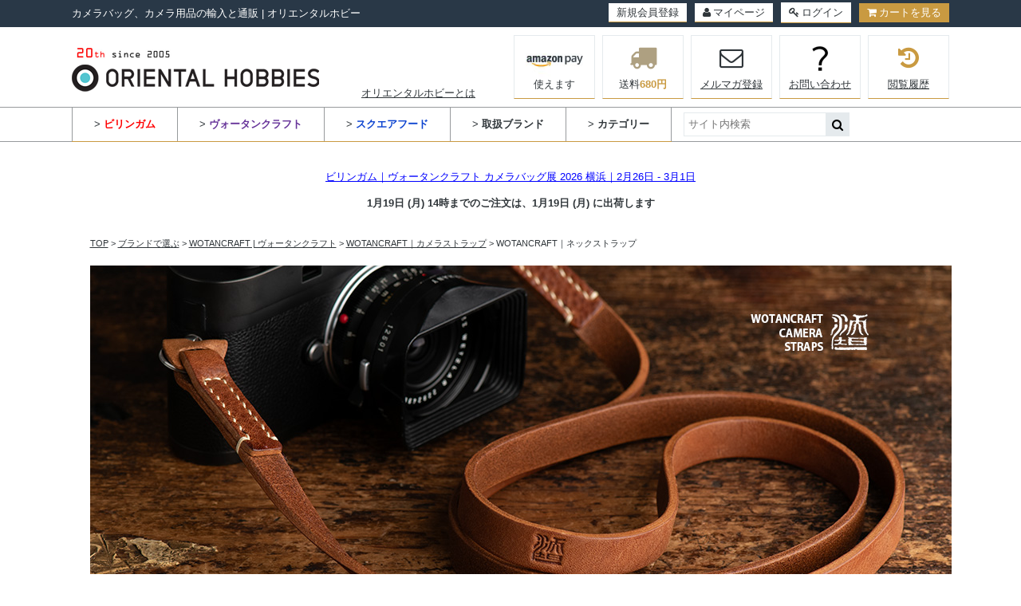

--- FILE ---
content_type: text/html;charset=Shift_JIS
request_url: https://oriental-hobbies.com/fs/camera/c/wotancraft_neckstrap
body_size: 8200
content:
<!DOCTYPE html PUBLIC "-//W3C//DTD XHTML 1.0 Transitional//EN" "http://www.w3.org/TR/xhtml1/DTD/xhtml1-transitional.dtd">
<html lang="ja">
<head>
<meta http-equiv="Content-Language" content="ja" />
<meta http-equiv="Content-Type" content="text/html; charset=Shift_JIS" />
<meta http-equiv="Pragma" content="no-cache" />
<meta http-equiv="cache-control" content="no-cache" />
<meta http-equiv="Expires" content="Thu, 01 Dec 1994 16:00:00 GMT" />
<meta name="description" content="WOTANCRAFT｜ネックストラップ" />
<meta name="keywords" content="WOTANCRAFT｜ネックストラップ" />

<title>WOTANCRAFT｜ネックストラップ| カメラバッグとカメラアクセサリー専門店オリエンタルホビー</title>
<link rel="stylesheet" type="text/css" href="/shop/css/r_system_preset.css?v3.24.0" />
<link rel="stylesheet" type="text/css" href="/shop/item/camera/design/template04/css/system_DesignSettings.css" />
<link rel="stylesheet" type="text/css" href="/shop/item/camera/design/template04/css/system_SizeColorSettings.css" />
<link rel="stylesheet" type="text/css" href="/shop/item/camera/design/template04/css/system_LayoutSettings.css" />
<link rel="stylesheet" type="text/css" href="/shop/item/camera/design/template04/css/original.css" />

<script type="text/javascript" src="/shop/js/jquery.js" charset="UTF-8"></script>


<script type="text/javascript" src="/shop/js/futureshop2.js"></script>
<script type="text/javascript" src="/shop/item/camera/design/template04/js/original.js"></script>



<!-- Google tag (gtag.js) -->
<script async src="https://www.googletagmanager.com/gtag/js?id=G-EH5LFZFL7Z"></script>
<script>
  window.dataLayer = window.dataLayer || [];
  function gtag(){dataLayer.push(arguments);}
  gtag('js', new Date());

  gtag('config', 'G-EH5LFZFL7Z');
</script>
<script type="text/javascript">

(function(i,s,o,g,r,a,m){i['GoogleAnalyticsObject']=r;i[r]=i[r]||function(){
(i[r].q=i[r].q||[]).push(arguments)},i[r].l=1*new Date();a=s.createElement(o),
m=s.getElementsByTagName(o)[0];a.async=1;a.src=g;m.parentNode.insertBefore(a,m)
})(window,document,'script','//www.google-analytics.com/analytics.js','ga');

ga('create', 'UA-8894047-1','auto',{'allowLinker':true});
ga('require','displayfeatures');
ga('require', 'linker');
// Define which domains to autoLink.
ga('linker:autoLink', ['oriental-hobbies.com','c12.future-shop.jp']);
ga('send', 'pageview');

</script>

<script>
(function(w,d,s,c,i){w[c]=w[c]||{};w[c].trackingId=i;
var f=d.getElementsByTagName(s)[0],j=d.createElement(s);j.async=true;
j.src='//cdn.contx.net/collect.js';f.parentNode.insertBefore(j,f);
})(window,document,'script','contx','CTX-x-hDBZ5c1o');
</script>
<script type="text/javascript" src="//r2.future-shop.jp/fs.camera/pc/recommend.js" charset="UTF-8"></script>
</head>
<body id="FS2_body_Goods" class="FS2_body_Goods_GoodsGroupList_4 FS2_body_Goods_wotancraft_neckstrap" xmlns:fb="http://ogp.me/ns/fb#">

<div class="layout_body">
<div class="layout_header"><!--[if lt IE 9]>
	<script type="text/javascript" src="https://cdnjs.cloudflare.com/ajax/libs/html5shiv/3.7.3/html5shiv.min.js"></script>
<![endif]-->	
	
	<script type="text/javascript">
		thisDay = new Date();
		timeStamp = thisDay.getTime();
		myMonth = thisDay.getMonth() + 1;
		myDate  = thisDay.getDate();
		myHours = thisDay.getHours();
		myDay   = thisDay.getDay();
		myWeekTbl = new Array( "日","月","火","水","木","金","土" );
		
		function isHoliday (year, month, date, nday) {
		  nofw    = Math.floor((date - 1) / 7) + 1;
		  shunbun = Math.floor(20.8431+0.242194*(year-1980)-Math.floor((year-1980)/4));
		  syubun  = Math.floor(23.2488+0.242194*(year-1980)-Math.floor((year-1980)/4));
		  if (month ==  1 && date ==  1){ return 1; } // 元旦
		  if (month ==  1 && date ==  2){ return 1; } // 2025お正月休み★
		  if (month ==  1 && nday ==  1 && nofw ==  2){ return 1; } // 成人の日
		  if (month ==  2 && date == 11){ return 1; } // 建国記念の日
		  if (month ==  2 && date == 23){ return 1; } // 天皇誕生日
		  if (month ==  3 && date == shunbun){ return 1; } // 春分の日
		  if (month ==  4 && date == 29){ return 1; } // 昭和の日
		  if (month ==  5 && date >=  3 && date <=  5){ return 1; } // 憲法記念日～こどもの日
		  if (month ==  7 && nday ==  1 && nofw ==  3){ return 1; } // 海の日
		  if (month ==  8 && date == 11){ return 1; } // 山の日
		  if (month ==  8 && date == 15){ return 1; } // 2025夏季休業★
		  if (month ==  9 && nday ==  1 && nofw ==  3){ return 1; } // 敬老の日
		  if (month ==  9 && date == syubun){ return 1; } // 秋分の日
		  if (month ==  9 && nday ==  2 && nofw ==  3 
		                  && date+1 == syubun){ return 1; } // 9月第3火曜の翌日が秋分の日→国民の休日
		  if (month == 10 && date == 13){ return 1; } // スポーツの日
		  if (month == 11 && date ==  3){ return 1; } // 文化の日
		  if (month == 11 && date == 23){ return 1; } // 勤労感謝の日
		  if (month == 12 && date == 30){ return 1; } // 2025お正月休み★
		  if (nday  ==  6){ return 2; } // 土曜
		  if (nday  ==  0){ return 2; } // 日曜
		  if (nday  ==  3){ return 2; } // 水曜
		  return 0;
		}
		
		function dispDateW () {
		  return dispDate(1);
		}
		
		function dispDate1W (h) {
		  return dispDate1(h, 1);
		}
		
		function dispDate2W (n, h) {
		  return dispDate2(n, h, 1);
		}
		
		function dispDate (w) {
		  return dateFormat(myMonth,myDate,myDay,w);
		}
		
		function dispDate1 (h, w) {
		  return dispDate2(0, h, w);
		}
		
		function dispDate2 (n, h, w) {
		  var i = 0;
		  while (i <= n) {
		    thisDay.setTime(timeStamp + (1000*60*60*24 * i));
		    myYear2  = thisDay.getFullYear();
		    myMonth2 = thisDay.getMonth() + 1;
		    myDate2  = thisDay.getDate();
		    myDay2   = thisDay.getDay();
		    if (isHoliday(myYear2,myMonth2,myDate2,myDay2) == 0 && i == 0 && h <= myHours) { n++; }  // 翌日扱い
		    if (isHoliday(myYear2,myMonth2,myDate2,myDay2) >= 1){ n++; }  // 休日
		    if (isHoliday(myYear2,myMonth2,myDate2,myDay2) == 1 && myDay2 == 0){ n++; }  // 振替休日
		    i++;
		  }
		  return dateFormat(myMonth2,myDate2,myDay2,w);
		}
		
		function dateFormat (month, date, week, w) {
		  if (w == 1) { return month+"月"+date+"日 ("+myWeekTbl[week]+") "; }
		  else { return month+"月"+date+"日"; }
		}
	</script>
</head>
<body>
	<header>
		<div id="head" class="header__head">
			<div class="header__head-innr clearfix">
				<h1 class="store-intro">カメラバッグ、カメラ用品の輸入と通販&nbsp;|&nbsp;オリエンタルホビー</h1>
				<div class="header__head_right-contents">
					<a href="https://oriental-hobbies.com/fs/camera/MemberEntryEdit.html" class="header__head_right-contents_btn">新規会員登録</a>
					<a href="https://oriental-hobbies.com/fs/camera/MyPageTop.html" class="header__head_right-contents_btn"><i class="fa fa-user" aria-hidden="true"></i>マイページ</a>
					<a href="https://oriental-hobbies.com/fs/camera/Login.html" class="header__head_right-contents_btn login"><i class="fa fa-key" aria-hidden="true"></i>ログイン</a>
					<a href="https://oriental-hobbies.com/fs/camera/Logout.html" class="header__head_right-contents_btn logout"><i class="fa fa-sign-out" aria-hidden="true"></i>ログアウト</a>
					<a href="https://oriental-hobbies.com/fs/camera/ShoppingCart.html" class="header__head_right-contents_btn cart"><i class="fa fa-shopping-cart" aria-hidden="true"></i>カートを見る</a>
				</div>
			</div>
		</div>
		<div class="header__mid clearfix">
			<h2 class="header__logo"><a href="https://oriental-hobbies.com/"><img src="/shop/item/camera/design/img04/logo.png" srcset="/shop/item/camera/design/img04/logo.png, /shop/item/camera/design/img04/logo@2x.png 2x" alt="ORIENTAL HOBBIES"></a></h2>
			<div class="header__mid_right-column">	
				<ul class="header__navigation">
				<li><font color="#00a384"></font><a href="https://oriental-hobbies.com/fs/camera/c/customer">オリエンタルホビーとは</a>&emsp;&emsp;&emsp;</li>
				</ul>
				<ul class="header__nav-btn">
					<li><a href="https://oriental-hobbies.com/fs/camera/c/guide_amazon"><img src="/shop/item/camera/design/img04/amazon-payments.png" srcset="/shop/item/camera/design/img04/amazon-payments.png, /shop/item/camera/design/img04/amazon-payments@2x.png 2x" alt="amazon payments">使えます</a></li>
					<li><a href="https://oriental-hobbies.com/fs/camera/c/guide"><i class="fa fa-truck" aria-hidden="true"></i>送料<span class="txt--gold txt--bold">680円</span></a></li>
					<li><a href="https://oriental-hobbies.com/fs/camera/MailMagazineEntry.html"><i class="fa fa-envelope-o" aria-hidden="true"></i><span class="underline">メルマガ登録</span></a></li>
					<li><a href="https://oriental-hobbies.com/fs/camera/c/contact"><img src="/shop/item/camera/design/img04/question.gif" alt="問合せ"><span class="underline">お問い合わせ</span></a></li>
					<li><a href="https://oriental-hobbies.com/fs/camera/c/history"><i class="fa fa-history" aria-hidden="true" style="color: #c99a41;"></i><span class="underline">閲覧履歴</span></a></li>
				</ul>
			</div>	
		</div>
		<div class="header__info">
			<div class="header__info-innr clearfix">
				<nav>
					<ul class="header__info_global-navigation">
						<li><a href="https://oriental-hobbies.com/fs/camera/c/billingham_g">&gt;&nbsp;<b><font color="red">ビリンガム</font></a></b></li>
						<li><a href="https://oriental-hobbies.com/fs/camera/c/wotancraft">&gt;&nbsp;<b><font color="#663399">ヴォータンクラフト</font></b></a></li>
						<li><a href="https://oriental-hobbies.com/fs/camera/c/squarehood">&gt;&nbsp;<b><font color="#0d44d0">スクエアフード</font></b></a></li>
						<li><a href="https://oriental-hobbies.com/fs/camera/c/brand">&gt;&nbsp;<b>取扱ブランド</b></a></li>
						<li><a href="https://oriental-hobbies.com/fs/camera/c/productlist/">&gt;&nbsp;<b>カテゴリー</b></a></li>
					</ul>
				</nav>
				<div class="header__info_search-box">
                                        <form action="https://oriental-hobbies.com/fs/camera/GoodsSearchList.html" method="get">
					        <input name="keyword" type="text" placeholder="サイト内検索">
					        <button type="submit"><i class="fa fa-search" aria-hidden="true"></i></button>
                                        </form>
				</div>
				<!--<div class="header__info_right-contents">
					<p class="header__info-tel">電話注文・お問い合わせ｜098-988-3005<span class="header__info-time">10時-12時｜14時-16時　土日祝除く</span></p>
				</div>-->
			</div>
		</div>
	</header>
	
	<div class="global__information">
		<p class="global__information-txt">
<br>

<a href="https://oriental-hobbies.com/fs/camera/c/exhibit_yokohama_2026"><font color="blue">ビリンガム｜ヴォータンクラフト カメラバッグ展 2026 横浜｜2月26日 - 3月1日</font></a><br><br>

			<span class="txt--bold"><script language="JavaScript" charset="shift_jis">document.write(dispDate1W(14));</script>14時までのご注文は、<script language="JavaScript" charset="shift_jis">document.write(dispDate2W(0,14));</script>に出荷します
<br>
</span>
<br>



</p>
</div></div>

 <table border="0" cellspacing="0" cellpadding="0" class="layout_table">
 <tr>
 
 <td class="layout_content">
 
 <div class="system_content">
 <p class="pan FS2_breadcrumbs">
<a href="https://oriental-hobbies.com/">TOP</a> &gt; <a href="https://oriental-hobbies.com/fs/camera/c/brand">ブランドで選ぶ</a> &gt; <a href="https://oriental-hobbies.com/fs/camera/c/wotancraft">WOTANCRAFT | ヴォータンクラフト</a> &gt; <a href="https://oriental-hobbies.com/fs/camera/c/wotancraft_camerastrap">WOTANCRAFT｜カメラストラップ</a> &gt; WOTANCRAFT｜ネックストラップ
</p>
 
 <div class="user_content FS2_upper_comment FS2_SeniorDesign_comment"><img src="https://orihobi.sakura.ne.jp/shohin_photo_500/wotan/wotancraftstrap_category_top_1080.jpg"></div>
 
 
   <div class="FS2_GroupList">
 <p class="pager">
<span class="FS2_pager_text">5 件中 1-5 件表示　</span>
</p>
 <div class="groupLayout">
 <div class="alignItem_03">
<div class="gl_Item" style="text-align:center;" id="FS2_itemlayout_list_B"><div class="FS2_thumbnail_container"><a href="https://oriental-hobbies.com/fs/camera/c/straightcut_ring"><img src="/shop/item/camera/picture/group/1774.jpg" alt="ストレートカット｜リング" border="0" class="thumbnail" /></a></div>
 <h2 class="itemGroup"><a href="https://oriental-hobbies.com/fs/camera/c/straightcut_ring" id="FS2_Group_straightcut_ring">ストレートカット｜リング</a></h2>
 </div><div class="gl_Item" style="text-align:center;" id="FS2_itemlayout_list_B"><div class="FS2_thumbnail_container"><a href="https://oriental-hobbies.com/fs/camera/c/taperedcut_ring"><img src="/shop/item/camera/picture/group/1775.jpg" alt="テーパードカット｜リング" border="0" class="thumbnail" /></a></div>
 <h2 class="itemGroup"><a href="https://oriental-hobbies.com/fs/camera/c/taperedcut_ring" id="FS2_Group_taperedcut_ring">テーパードカット｜リング</a></h2>
 </div><div class="gl_Item" style="text-align:center;" id="FS2_itemlayout_list_B"><div class="FS2_thumbnail_container"><a href="https://oriental-hobbies.com/fs/camera/c/taperedcut_anker"><img src="/shop/item/camera/picture/group/1776.jpg" alt="テーパードカット｜アンカー" border="0" class="thumbnail" /></a></div>
 <h2 class="itemGroup"><a href="https://oriental-hobbies.com/fs/camera/c/taperedcut_anker" id="FS2_Group_taperedcut_anker">テーパードカット｜アンカーリンクス</a></h2>
 </div><br clear="all"/>
<div class="gl_Item" style="text-align:center;" id="FS2_itemlayout_list_B"><div class="FS2_thumbnail_container"><a href="https://oriental-hobbies.com/fs/camera/c/parashooter_neck_ring"><img src="/shop/item/camera/picture/group/1789.jpg" alt="パラシューター｜ネック｜リング" border="0" class="thumbnail" /></a></div>
 <h2 class="itemGroup"><a href="https://oriental-hobbies.com/fs/camera/c/parashooter_neck_ring" id="FS2_Group_parashooter_neck_ring">パラシューター｜リング</a></h2>
 </div><div class="gl_Item" style="text-align:center;" id="FS2_itemlayout_list_B"><div class="FS2_thumbnail_container"><a href="https://oriental-hobbies.com/fs/camera/c/parashooter_neck_ankerlinks"><img src="/shop/item/camera/picture/group/1803.jpg" alt="パラシューター｜PeakDesignアンカーリンクス" border="0" class="thumbnail" /></a></div>
 <h2 class="itemGroup"><a href="https://oriental-hobbies.com/fs/camera/c/parashooter_neck_ankerlinks" id="FS2_Group_parashooter_neck_ankerlinks">パラシューター｜アンカーリンクス</a></h2>
 </div>
 </div>
 </div>
 <br clear="all"/>
 <p class="pager">
<span class="FS2_pager_text">5 件中 1-5 件表示　</span>
</p>
 </div>
 <br clear="all"/>
 <br clear="all"/>
 
  <div class="FS2_sort_menu_bg">
<ul id="FS2_sort_menu">
<li class="FS2_sort_menu_title">並び替え</li>
<li class="FS2_sort_menu_sortPriceLowLink">価格が安い順</li>
<li class="FS2_sort_menu_sortPriceHighLink"><a href="/fs/camera/c/wotancraft_neckstrap?sort=04">価格が高い順</a></li>
<li class="FS2_sort_menu_sortNewLink"><a href="/fs/camera/c/wotancraft_neckstrap?sort=02">新着順</a></li>
</ul>
</div>
 <div class="FS2_GroupLayout">
 <p class="pager">
<span class="FS2_pager_text">25 件中 1-24 件表示　</span>
<span class="FS2_pager_stay">1</span>
<a href="https://oriental-hobbies.com/fs/camera/c/wotancraft_neckstrap/1/2" class="FS2_pager_link">2</a>
<a href="https://oriental-hobbies.com/fs/camera/c/wotancraft_neckstrap/1/2" class="FS2_pager_link_next"><img src="/shop/img/naviitem/pager_next.gif" alt="次のページへ" border="0"/></a><a href="https://oriental-hobbies.com/fs/camera/c/wotancraft_neckstrap/1/2" class="FS2_pager_link_last"><img src="/shop/img/naviitem/pager_last.gif" alt="最後のページへ" border="0"/></a>
</p>
 
<div class="groupLayout">
<div class="alignItem_03">

<a name="9990231100101"></a>
<div class="gl_Item" id="FS2_itemlayout_C">
<div class="itemCenter">

<div class="FS2_thumbnail_container"><a href="https://oriental-hobbies.com/fs/camera/wotancraft_neckstrap/9990231100101" onClick="return canSubmit();"><img src="/shop/item/camera/picture/goods/3970_thumbnail.jpg" alt="WOTANCRAFT  | ヴォータンクラフト ポータブルカメラポーチ S" class="thumbnail" border="0" /></a></div>
<h2 class="itemGroup"><a href="https://oriental-hobbies.com/fs/camera/wotancraft_neckstrap/9990231100101" onClick="return canSubmit();">WOTANCRAFT  | ヴォータンクラフト ポータブルカメラポーチ S</a></h2>

<div class="FS2_itemPrice_area">
<p class="FS2_itemPrice_text">
<span class="FS2_special_price">当店販売価格</span><span class="itemPrice">6,930円</span><span class="FS2_itemPrice_addition">(税込)</span>
</p>
</div>
				 
</div>
</div>

<a name="9990231100301"></a>
<div class="gl_Item" id="FS2_itemlayout_C">
<div class="itemCenter">

<div class="FS2_thumbnail_container"><a href="https://oriental-hobbies.com/fs/camera/wotancraft_neckstrap/9990231100301" onClick="return canSubmit();"><img src="/shop/item/camera/picture/goods/3971_thumbnail.jpg" alt="WOTANCRAFT  | ヴォータンクラフト ポータブルカメラポーチ M" class="thumbnail" border="0" /></a></div>
<h2 class="itemGroup"><a href="https://oriental-hobbies.com/fs/camera/wotancraft_neckstrap/9990231100301" onClick="return canSubmit();">WOTANCRAFT  | ヴォータンクラフト ポータブルカメラポーチ M</a></h2>

<div class="FS2_itemPrice_area">
<p class="FS2_itemPrice_text">
<span class="FS2_special_price">当店販売価格</span><span class="itemPrice">8,712円</span><span class="FS2_itemPrice_addition">(税込)</span>
</p>
</div>
				 
</div>
</div>

<a name="99902350106"></a>
<div class="gl_Item" id="FS2_itemlayout_C">
<div class="itemCenter">

<div class="FS2_thumbnail_container"><a href="https://oriental-hobbies.com/fs/camera/wotancraft_neckstrap/99902350106" onClick="return canSubmit();"><img src="/shop/item/camera/picture/goods/3877_thumbnail.jpg" alt="WOTANCRAFT | ヴォータンクラフト フルレザー ネックカメラストラップ｜ストレートカット｜ブラウン" class="thumbnail" border="0" /></a></div>
<h2 class="itemGroup"><a href="https://oriental-hobbies.com/fs/camera/wotancraft_neckstrap/99902350106" onClick="return canSubmit();">WOTANCRAFT | ヴォータンクラフト フルレザー ネックカメラストラップ｜ストレートカット｜ブラウン</a></h2>

<div class="FS2_itemPrice_area">
<p class="FS2_itemPrice_text">
<span class="FS2_special_price">当店販売価格</span><span class="itemPrice">10,395円</span><span class="FS2_itemPrice_addition">(税込)</span>
</p>
</div>
				 
</div>
</div>
<br clear="all"/>

<a name="99902350103"></a>
<div class="gl_Item" id="FS2_itemlayout_C">
<div class="itemCenter">

<div class="FS2_thumbnail_container"><a href="https://oriental-hobbies.com/fs/camera/wotancraft_neckstrap/99902350103" onClick="return canSubmit();"><img src="/shop/item/camera/picture/goods/3875_thumbnail.jpg" alt="WOTANCRAFT | ヴォータンクラフト フルレザー ネックカメラストラップ｜ストレートカット｜ディープブラック" class="thumbnail" border="0" /></a></div>
<h2 class="itemGroup"><a href="https://oriental-hobbies.com/fs/camera/wotancraft_neckstrap/99902350103" onClick="return canSubmit();">WOTANCRAFT | ヴォータンクラフト フルレザー ネックカメラストラップ｜ストレートカット｜ディープブラック</a></h2>

<div class="FS2_itemPrice_area">
<p class="FS2_itemPrice_text">
<span class="FS2_special_price">当店販売価格</span><span class="itemPrice">10,395円</span><span class="FS2_itemPrice_addition">(税込)</span>
</p>
</div>
				 
</div>
</div>

<a name="99902350101"></a>
<div class="gl_Item" id="FS2_itemlayout_C">
<div class="itemCenter">

<div class="FS2_thumbnail_container"><a href="https://oriental-hobbies.com/fs/camera/wotancraft_neckstrap/99902350101" onClick="return canSubmit();"><img src="/shop/item/camera/picture/goods/3835_thumbnail.jpg" alt="WOTANCRAFT | ヴォータンクラフト フルレザー ネックカメラストラップ｜ヴィンテージグリーン" class="thumbnail" border="0" /></a></div>
<h2 class="itemGroup"><a href="https://oriental-hobbies.com/fs/camera/wotancraft_neckstrap/99902350101" onClick="return canSubmit();">WOTANCRAFT | ヴォータンクラフト フルレザー ネックカメラストラップ｜ストレートカット｜ダークオリーブ</a></h2>

<div class="FS2_itemPrice_area">
<p class="FS2_itemPrice_text">
<span class="FS2_special_price">当店販売価格</span><span class="itemPrice">10,395円</span><span class="FS2_itemPrice_addition">(税込)</span>
</p>
</div>
				 
</div>
</div>

<a name="9990231100701"></a>
<div class="gl_Item" id="FS2_itemlayout_C">
<div class="itemCenter">

<div class="FS2_thumbnail_container"><a href="https://oriental-hobbies.com/fs/camera/wotancraft_neckstrap/9990231100701" onClick="return canSubmit();"><img src="/shop/item/camera/picture/goods/4055_thumbnail.jpg" alt="WOTANCRAFT  | ヴォータンクラフト ポータブルカメラポーチ X-M5" class="thumbnail" border="0" /></a></div>
<h2 class="itemGroup"><a href="https://oriental-hobbies.com/fs/camera/wotancraft_neckstrap/9990231100701" onClick="return canSubmit();">WOTANCRAFT  | ヴォータンクラフト ポータブルカメラポーチ ML</a></h2>

<div class="FS2_itemPrice_area">
<p class="FS2_itemPrice_text">
<span class="FS2_special_price">当店販売価格</span><span class="itemPrice">10,395円</span><span class="FS2_itemPrice_addition">(税込)</span>
</p>
</div>
				 
</div>
</div>
<br clear="all"/>

<a name="9990231100501"></a>
<div class="gl_Item" id="FS2_itemlayout_C">
<div class="itemCenter">

<div class="FS2_thumbnail_container"><a href="https://oriental-hobbies.com/fs/camera/wotancraft_neckstrap/9990231100501" onClick="return canSubmit();"><img src="/shop/item/camera/picture/goods/3972_thumbnail.jpg" alt="WOTANCRAFT  | ヴォータンクラフト ポータブルカメラポーチ L" class="thumbnail" border="0" /></a></div>
<h2 class="itemGroup"><a href="https://oriental-hobbies.com/fs/camera/wotancraft_neckstrap/9990231100501" onClick="return canSubmit();">WOTANCRAFT  | ヴォータンクラフト ポータブルカメラポーチ L</a></h2>

<div class="FS2_itemPrice_area">
<p class="FS2_itemPrice_text">
<span class="FS2_special_price">当店販売価格</span><span class="itemPrice">12,078円</span><span class="FS2_itemPrice_addition">(税込)</span>
</p>
</div>
				 
</div>
</div>

<a name="9990231100901"></a>
<div class="gl_Item" id="FS2_itemlayout_C">
<div class="itemCenter">

<div class="FS2_thumbnail_container"><a href="https://oriental-hobbies.com/fs/camera/wotancraft_neckstrap/9990231100901" onClick="return canSubmit();"><img src="/shop/item/camera/picture/goods/4056_thumbnail.jpg" alt="WOTANCRAFT  | ヴォータンクラフト カメラジャケット X-M5" class="thumbnail" border="0" /></a></div>
<h2 class="itemGroup"><a href="https://oriental-hobbies.com/fs/camera/wotancraft_neckstrap/9990231100901" onClick="return canSubmit();">WOTANCRAFT  | ヴォータンクラフト カメラジャケット & ポーチ</a></h2>

<div class="FS2_itemPrice_area">
<p class="FS2_itemPrice_text">
<span class="FS2_special_price">当店販売価格</span><span class="itemPrice">13,167円</span><span class="FS2_itemPrice_addition">(税込)</span>
</p>
</div>
				 
</div>
</div>

<a name="99902350208"></a>
<div class="gl_Item" id="FS2_itemlayout_C">
<div class="itemCenter">

<div class="FS2_thumbnail_container"><a href="https://oriental-hobbies.com/fs/camera/wotancraft_neckstrap/99902350208" onClick="return canSubmit();"><img src="/shop/item/camera/picture/goods/3842_thumbnail.jpg" alt="WOTANCRAFT | ヴォータンクラフト フルレザー ネックカメラストラップ｜テーパードカット｜カモフラージュ" class="thumbnail" border="0" /></a></div>
<h2 class="itemGroup"><a href="https://oriental-hobbies.com/fs/camera/wotancraft_neckstrap/99902350208" onClick="return canSubmit();">SALE｜WOTANCRAFT | ヴォータンクラフト フルレザー ネックカメラストラップ｜テーパードカット｜カモフラージュ</a></h2>

<div class="FS2_eye_catch_icon"><img src="/shop/item/camera/design/template04/btn/Icon3Button.gif" alt="SALE!!" border="0" class="catch catch01" /></div>
<div class="FS2_itemPrice_area">
<p class="FS2_itemPrice_text">
希望小売価格 15,400円<br />
<span class="FS2_special_price">当店販売価格</span><span class="itemPrice">13,200円</span><span class="FS2_itemPrice_addition">(税込)</span>
</p>
</div>
				 
</div>
</div>
<br clear="all"/>

<a name="99902354003"></a>
<div class="gl_Item" id="FS2_itemlayout_C">
<div class="itemCenter">

<div class="FS2_thumbnail_container"><a href="https://oriental-hobbies.com/fs/camera/wotancraft_neckstrap/99902354003" onClick="return canSubmit();"><img src="/shop/item/camera/picture/goods/4107_thumbnail.jpg" alt="WOTANCRAFT | ヴォータンクラフト  パラシューター ネックカメラストラップ｜リング｜ブラウン x ベージュ（003）" class="thumbnail" border="0" /></a></div>
<h2 class="itemGroup"><a href="https://oriental-hobbies.com/fs/camera/wotancraft_neckstrap/99902354003" onClick="return canSubmit();">WOTANCRAFT | ヴォータンクラフト  パラシューター ネックカメラストラップ｜リング｜ブラウン x ベージュ（003）</a></h2>

<div class="FS2_eye_catch_icon"><img src="/shop/item/camera/design/template04/btn/Icon2Button.gif" alt="NEW!!" border="0" class="catch catch01" /></div>
<div class="FS2_itemPrice_area">
<p class="FS2_itemPrice_text">
<span class="FS2_special_price">当店販売価格</span><span class="itemPrice">13,662円</span><span class="FS2_itemPrice_addition">(税込)</span>
</p>
</div>
				 
</div>
</div>

<a name="99902354007"></a>
<div class="gl_Item" id="FS2_itemlayout_C">
<div class="itemCenter">

<div class="FS2_thumbnail_container"><a href="https://oriental-hobbies.com/fs/camera/wotancraft_neckstrap/99902354007" onClick="return canSubmit();"><img src="/shop/item/camera/picture/goods/3917_thumbnail.jpg" alt="WOTANCRAFT | ヴォータンクラフト  パラシューター ネックカメラストラップ｜リング｜オリーブ x カーキ（007）" class="thumbnail" border="0" /></a></div>
<h2 class="itemGroup"><a href="https://oriental-hobbies.com/fs/camera/wotancraft_neckstrap/99902354007" onClick="return canSubmit();">WOTANCRAFT | ヴォータンクラフト  パラシューター ネックカメラストラップ｜リング｜オリーブ x ベージュ（007）</a></h2>

<div class="FS2_itemPrice_area">
<p class="FS2_itemPrice_text">
<span class="FS2_special_price">当店販売価格</span><span class="itemPrice">13,662円</span><span class="FS2_itemPrice_addition">(税込)</span>
</p>
</div>
				 
</div>
</div>

<a name="99902354011"></a>
<div class="gl_Item" id="FS2_itemlayout_C">
<div class="itemCenter">

<div class="FS2_thumbnail_container"><a href="https://oriental-hobbies.com/fs/camera/wotancraft_neckstrap/99902354011" onClick="return canSubmit();"><img src="/shop/item/camera/picture/goods/3916_thumbnail.jpg" alt="WOTANCRAFT | ヴォータンクラフト  パラシューター ネックカメラストラップ｜リング｜ブラック x レッド（011）" class="thumbnail" border="0" /></a></div>
<h2 class="itemGroup"><a href="https://oriental-hobbies.com/fs/camera/wotancraft_neckstrap/99902354011" onClick="return canSubmit();">WOTANCRAFT | ヴォータンクラフト  パラシューター ネックカメラストラップ｜リング｜ブラック x レッド（011）</a></h2>

<div class="FS2_itemPrice_area">
<p class="FS2_itemPrice_text">
<span class="FS2_special_price">当店販売価格</span><span class="itemPrice">13,662円</span><span class="FS2_itemPrice_addition">(税込)</span>
</p>
</div>
				 
</div>
</div>
<br clear="all"/>

<a name="99902354013"></a>
<div class="gl_Item" id="FS2_itemlayout_C">
<div class="itemCenter">

<div class="FS2_thumbnail_container"><a href="https://oriental-hobbies.com/fs/camera/wotancraft_neckstrap/99902354013" onClick="return canSubmit();"><img src="/shop/item/camera/picture/goods/3915_thumbnail.jpg" alt="WOTANCRAFT | ヴォータンクラフト パラシューター ネックカメラストラップ｜CURAリング｜ディープブラック（013）" class="thumbnail" border="0" /></a></div>
<h2 class="itemGroup"><a href="https://oriental-hobbies.com/fs/camera/wotancraft_neckstrap/99902354013" onClick="return canSubmit();">WOTANCRAFT | ヴォータンクラフト  パラシューター ネックカメラストラップ｜リング｜ブラック x ブラック（013）</a></h2>

<div class="FS2_itemPrice_area">
<p class="FS2_itemPrice_text">
<span class="FS2_special_price">当店販売価格</span><span class="itemPrice">13,662円</span><span class="FS2_itemPrice_addition">(税込)</span>
</p>
</div>
				 
</div>
</div>

<a name="99902354014"></a>
<div class="gl_Item" id="FS2_itemlayout_C">
<div class="itemCenter">

<div class="FS2_thumbnail_container"><a href="https://oriental-hobbies.com/fs/camera/wotancraft_neckstrap/99902354014" onClick="return canSubmit();"><img src="/shop/item/camera/picture/goods/3919_thumbnail.jpg" alt="WOTANCRAFT | ヴォータンクラフト  パラシューター ネックカメラストラップ｜リング｜ブラック x ブルー（014）" class="thumbnail" border="0" /></a></div>
<h2 class="itemGroup"><a href="https://oriental-hobbies.com/fs/camera/wotancraft_neckstrap/99902354014" onClick="return canSubmit();">WOTANCRAFT | ヴォータンクラフト  パラシューター ネックカメラストラップ｜リング｜ブラック x ブルー（014）</a></h2>

<div class="FS2_itemPrice_area">
<p class="FS2_itemPrice_text">
<span class="FS2_special_price">当店販売価格</span><span class="itemPrice">13,662円</span><span class="FS2_itemPrice_addition">(税込)</span>
</p>
</div>
				 
</div>
</div>

<a name="99902354015"></a>
<div class="gl_Item" id="FS2_itemlayout_C">
<div class="itemCenter">

<div class="FS2_thumbnail_container"><a href="https://oriental-hobbies.com/fs/camera/wotancraft_neckstrap/99902354015" onClick="return canSubmit();"><img src="/shop/item/camera/picture/goods/3937_thumbnail.jpg" alt="WOTANCRAFT | ヴォータンクラフト  パラシューター ネックカメラストラップ｜リング｜ブラック x グレー（015）" class="thumbnail" border="0" /></a></div>
<h2 class="itemGroup"><a href="https://oriental-hobbies.com/fs/camera/wotancraft_neckstrap/99902354015" onClick="return canSubmit();">WOTANCRAFT | ヴォータンクラフト  パラシューター ネックカメラストラップ｜リング｜ブラック x グレー（015）</a></h2>

<div class="FS2_itemPrice_area">
<p class="FS2_itemPrice_text">
<span class="FS2_special_price">当店販売価格</span><span class="itemPrice">13,662円</span><span class="FS2_itemPrice_addition">(税込)</span>
</p>
</div>
				 
</div>
</div>
<br clear="all"/>

<a name="99902311011"></a>
<div class="gl_Item" id="FS2_itemlayout_C">
<div class="itemCenter">

<div class="FS2_thumbnail_container"><a href="https://oriental-hobbies.com/fs/camera/wotancraft_neckstrap/99902311011" onClick="return canSubmit();"><img src="/shop/item/camera/picture/goods/4128_thumbnail.jpg" alt="WOTANCRAFT  | ヴォータンクラフト フルレザーポータブルカメラポーチ S" class="thumbnail" border="0" /></a></div>
<h2 class="itemGroup"><a href="https://oriental-hobbies.com/fs/camera/wotancraft_neckstrap/99902311011" onClick="return canSubmit();">WOTANCRAFT  | ヴォータンクラフト フルレザーポータブルカメラポーチ S</a></h2>

<div class="FS2_eye_catch_icon"><img src="/shop/item/camera/design/template04/btn/Icon2Button.gif" alt="NEW!!" border="0" class="catch catch01" /></div>
<div class="FS2_itemPrice_area">
<p class="FS2_itemPrice_text">
<span class="FS2_special_price">当店販売価格</span><span class="itemPrice">14,850円</span><span class="FS2_itemPrice_addition">(税込)</span>
</p>
</div>
				 
</div>
</div>

<a name="99902311013"></a>
<div class="gl_Item" id="FS2_itemlayout_C">
<div class="itemCenter">

<div class="FS2_thumbnail_container"><a href="https://oriental-hobbies.com/fs/camera/wotancraft_neckstrap/99902311013" onClick="return canSubmit();"><img src="/shop/item/camera/picture/goods/4129_thumbnail.jpg" alt="WOTANCRAFT  | ヴォータンクラフト フルレザーポータブルカメラポーチ M" class="thumbnail" border="0" /></a></div>
<h2 class="itemGroup"><a href="https://oriental-hobbies.com/fs/camera/wotancraft_neckstrap/99902311013" onClick="return canSubmit();">WOTANCRAFT  | ヴォータンクラフト フルレザーポータブルカメラポーチ M</a></h2>

<div class="FS2_eye_catch_icon"><img src="/shop/item/camera/design/template04/btn/Icon2Button.gif" alt="NEW!!" border="0" class="catch catch01" /></div>
<div class="FS2_itemPrice_area">
<p class="FS2_itemPrice_text">
<span class="FS2_special_price">当店販売価格</span><span class="itemPrice">17,820円</span><span class="FS2_itemPrice_addition">(税込)</span>
</p>
</div>
				 
</div>
</div>

<a name="99902354103"></a>
<div class="gl_Item" id="FS2_itemlayout_C">
<div class="itemCenter">

<div class="FS2_thumbnail_container"><a href="https://oriental-hobbies.com/fs/camera/wotancraft_neckstrap/99902354103" onClick="return canSubmit();"><img src="/shop/item/camera/picture/goods/4108_thumbnail.jpg" alt="WOTANCRAFT | ヴォータンクラフト｜パラシューター カメラストラップ｜ブラウン x ベージュ（003）｜PeakDesign アンカーリンクス" class="thumbnail" border="0" /></a></div>
<h2 class="itemGroup"><a href="https://oriental-hobbies.com/fs/camera/wotancraft_neckstrap/99902354103" onClick="return canSubmit();">WOTANCRAFT | ヴォータンクラフト｜パラシューター カメラストラップ｜ブラウン x ベージュ（003）｜PeakDesign アンカーリンクス</a></h2>

<div class="FS2_eye_catch_icon"><img src="/shop/item/camera/design/template04/btn/Icon2Button.gif" alt="NEW!!" border="0" class="catch catch01" /></div>
<div class="FS2_itemPrice_area">
<p class="FS2_itemPrice_text">
<span class="FS2_special_price">当店販売価格</span><span class="itemPrice">19,800円</span><span class="FS2_itemPrice_addition">(税込)</span>
</p>
</div>
				 
</div>
</div>
<br clear="all"/>

<a name="99902354107"></a>
<div class="gl_Item" id="FS2_itemlayout_C">
<div class="itemCenter">

<div class="FS2_thumbnail_container"><a href="https://oriental-hobbies.com/fs/camera/wotancraft_neckstrap/99902354107" onClick="return canSubmit();"><img src="/shop/item/camera/picture/goods/3957_thumbnail.jpg" alt="WOTANCRAFT | ヴォータンクラフト｜パラシューター ネックカメラストラップ｜オリーブ x ベージュ（007）｜PeakDesign アンカーリンクス装着モデル" class="thumbnail" border="0" /></a></div>
<h2 class="itemGroup"><a href="https://oriental-hobbies.com/fs/camera/wotancraft_neckstrap/99902354107" onClick="return canSubmit();">WOTANCRAFT | ヴォータンクラフト｜パラシューター カメラストラップ｜オリーブ x ベージュ（007）｜PeakDesign アンカーリンクス</a></h2>

<div class="FS2_itemPrice_area">
<p class="FS2_itemPrice_text">
<span class="FS2_special_price">当店販売価格</span><span class="itemPrice">19,800円</span><span class="FS2_itemPrice_addition">(税込)</span>
</p>
</div>
				 
</div>
</div>

<a name="99902354111"></a>
<div class="gl_Item" id="FS2_itemlayout_C">
<div class="itemCenter">

<div class="FS2_thumbnail_container"><a href="https://oriental-hobbies.com/fs/camera/wotancraft_neckstrap/99902354111" onClick="return canSubmit();"><img src="/shop/item/camera/picture/goods/3950_thumbnail.jpg" alt="WOTANCRAFT | ヴォータンクラフト  パラシューター ネックカメラストラップ｜ピークデザイン アンカーリンクス｜ブラック x レッド（011）" class="thumbnail" border="0" /></a></div>
<h2 class="itemGroup"><a href="https://oriental-hobbies.com/fs/camera/wotancraft_neckstrap/99902354111" onClick="return canSubmit();">WOTANCRAFT | ヴォータンクラフト｜パラシューター カメラストラップ｜ブラック x  レッド（011）｜PeakDesign アンカーリンクス</a></h2>

<div class="FS2_itemPrice_area">
<p class="FS2_itemPrice_text">
<span class="FS2_special_price">当店販売価格</span><span class="itemPrice">19,800円</span><span class="FS2_itemPrice_addition">(税込)</span>
</p>
</div>
				 
</div>
</div>

<a name="99902354113"></a>
<div class="gl_Item" id="FS2_itemlayout_C">
<div class="itemCenter">

<div class="FS2_thumbnail_container"><a href="https://oriental-hobbies.com/fs/camera/wotancraft_neckstrap/99902354113" onClick="return canSubmit();"><img src="/shop/item/camera/picture/goods/3958_thumbnail.jpg" alt="WOTANCRAFT | ヴォータンクラフト｜パラシューター ネックカメラストラップ｜ブラック x  ブラック（013）｜PeakDesign アンカーリンクス装着モデル" class="thumbnail" border="0" /></a></div>
<h2 class="itemGroup"><a href="https://oriental-hobbies.com/fs/camera/wotancraft_neckstrap/99902354113" onClick="return canSubmit();">WOTANCRAFT | ヴォータンクラフト｜パラシューター カメラストラップ｜ブラック x  ブラック（013）｜PeakDesign アンカーリンクス</a></h2>

<div class="FS2_itemPrice_area">
<p class="FS2_itemPrice_text">
<span class="FS2_special_price">当店販売価格</span><span class="itemPrice">19,800円</span><span class="FS2_itemPrice_addition">(税込)</span>
</p>
</div>
				 
</div>
</div>
<br clear="all"/>

<a name="99902354114"></a>
<div class="gl_Item" id="FS2_itemlayout_C">
<div class="itemCenter">

<div class="FS2_thumbnail_container"><a href="https://oriental-hobbies.com/fs/camera/wotancraft_neckstrap/99902354114" onClick="return canSubmit();"><img src="/shop/item/camera/picture/goods/3959_thumbnail.jpg" alt="WOTANCRAFT | ヴォータンクラフト｜パラシューター ネックカメラストラップ｜ブラック x  ブルー（014）｜PeakDesign アンカーリンクス装着モデル" class="thumbnail" border="0" /></a></div>
<h2 class="itemGroup"><a href="https://oriental-hobbies.com/fs/camera/wotancraft_neckstrap/99902354114" onClick="return canSubmit();">WOTANCRAFT | ヴォータンクラフト｜パラシューター カメラストラップ｜ブラック x  ブルー（014）｜PeakDesign アンカーリンクス</a></h2>

<div class="FS2_itemPrice_area">
<p class="FS2_itemPrice_text">
<span class="FS2_special_price">当店販売価格</span><span class="itemPrice">19,800円</span><span class="FS2_itemPrice_addition">(税込)</span>
</p>
</div>
				 
</div>
</div>

<a name="99902354115"></a>
<div class="gl_Item" id="FS2_itemlayout_C">
<div class="itemCenter">

<div class="FS2_thumbnail_container"><a href="https://oriental-hobbies.com/fs/camera/wotancraft_neckstrap/99902354115" onClick="return canSubmit();"><img src="/shop/item/camera/picture/goods/3960_thumbnail.jpg" alt="WOTANCRAFT | ヴォータンクラフト｜パラシューター ネックカメラストラップ｜ブラック x  グレー（015）｜PeakDesign アンカーリンクス装着モデル" class="thumbnail" border="0" /></a></div>
<h2 class="itemGroup"><a href="https://oriental-hobbies.com/fs/camera/wotancraft_neckstrap/99902354115" onClick="return canSubmit();">WOTANCRAFT | ヴォータンクラフト｜パラシューター カメラストラップ｜ブラック x  グレー（015）｜PeakDesign アンカーリンクス</a></h2>

<div class="FS2_itemPrice_area">
<p class="FS2_itemPrice_text">
<span class="FS2_special_price">当店販売価格</span><span class="itemPrice">19,800円</span><span class="FS2_itemPrice_addition">(税込)</span>
</p>
</div>
				 
</div>
</div>

<a name="99902311017"></a>
<div class="gl_Item" id="FS2_itemlayout_C">
<div class="itemCenter">

<div class="FS2_thumbnail_container"><a href="https://oriental-hobbies.com/fs/camera/wotancraft_neckstrap/99902311017" onClick="return canSubmit();"><img src="/shop/item/camera/picture/goods/4131_thumbnail.jpg" alt="WOTANCRAFT  | ヴォータンクラフト フルレザーポータブルカメラポーチ ML for X-M5" class="thumbnail" border="0" /></a></div>
<h2 class="itemGroup"><a href="https://oriental-hobbies.com/fs/camera/wotancraft_neckstrap/99902311017" onClick="return canSubmit();">WOTANCRAFT  | ヴォータンクラフト フルレザーポータブルカメラポーチ ML</a></h2>

<div class="FS2_eye_catch_icon"><img src="/shop/item/camera/design/template04/btn/Icon2Button.gif" alt="NEW!!" border="0" class="catch catch01" /></div>
<div class="FS2_itemPrice_area">
<p class="FS2_itemPrice_text">
<span class="FS2_special_price">当店販売価格</span><span class="itemPrice">19,800円</span><span class="FS2_itemPrice_addition">(税込)</span>
</p>
</div>
				 
</div>
</div>
<br clear="all"/>

</div>
</div>
 <br clear="all"/>
 <p class="pager">
<span class="FS2_pager_text">25 件中 1-24 件表示　</span>
<span class="FS2_pager_stay">1</span>
<a href="https://oriental-hobbies.com/fs/camera/c/wotancraft_neckstrap/1/2" class="FS2_pager_link">2</a>
<a href="https://oriental-hobbies.com/fs/camera/c/wotancraft_neckstrap/1/2" class="FS2_pager_link_next"><img src="/shop/img/naviitem/pager_next.gif" alt="次のページへ" border="0"/></a><a href="https://oriental-hobbies.com/fs/camera/c/wotancraft_neckstrap/1/2" class="FS2_pager_link_last"><img src="/shop/img/naviitem/pager_last.gif" alt="最後のページへ" border="0"/></a>
</p>
 </div>
 
 
 
 

 
 
 </div>
 </td>
 
 </tr>
 </table>
 

 <div class="layout_footer">
 		<footer>
			<div class="footer__global-navigation">
				<div class="footer__global-navigation-innr">
					<nav>
						<ul>
							<li><a href="https://oriental-hobbies.com/">TOPページ</a></li>
							<li><a href="https://oriental-hobbies.com/fs/camera/c/billingham_g">ビリンガム</a></li>
							<li><a href="https://oriental-hobbies.com/fs/camera/c/brand">ブランド</a></li>
							<li><a href="https://oriental-hobbies.com/fs/camera/c/productlist/">アイテム</a></li>
							<li><a href="https://oriental-hobbies.com/fs/camera/c/customer">オリエンタルホビーとは</a></li>
							<li><a href="https://oriental-hobbies.com/fs/camera/MailMagazineEntry.html">メルマガ登録 店長おぐらのカメラ用品便り</a></li>
						</ul>
					</nav>
					<a href="#head" class="btn_pagetop"><i class="fa fa-arrow-up" aria-hidden="true"></i></a>
				</div>
			</div>
			<div class="footer__information">
				<div class="footer__information--store-info_left">
					<img src="/shop/item/camera/design/img04/pic_shop.jpg" srcset="/shop/item/camera/design/img04/pic_shop.jpg, /shop/item/camera/design/img04/pic_shop@2x.jpg 2x" alt="" class="footer__information__pic-store">
					<div class="footer__information--store-info_left-innr">
						<p class="footer__logo"><img src="/shop/item/camera/design/img04/logo.png" srcset="/shop/item/camera/design/img04/logo.png, /shop/item/camera/design/img04/logo@2x.png 2x" alt=""></p>
					<br><br><p class="footer__work-time-left"><!--<span class="txt--bold">営業時間</span>平日｜10:00-12:00&nbsp;/&nbsp;14:00-16:00<br>-->定休｜水土日祝</p>
					</div>
<br><br>
					<ul>
						<li><a href="https://oriental-hobbies.com/fs/camera/BusinessDeal.html">特定商取引法に基づく表記</a></li>
						<li><a href="https://oriental-hobbies.com/fs/camera/PrivacyPolicy.html">個人情報保護方針</a></li>
						<li><a href="https://oriental-hobbies.com/fs/camera/c/company">会社概要</a></li>
						<li><a href="https://oriental-hobbies.com/fs/camera/c/shop-info">アクセス</a></li>
					</ul>
				</div>

				<div class="footer__information--store-info_right">

					<p class="footer__information-txt">
						インターネットからのご注文は年中無休24時間お受けします。<br>
						休業日、営業時間外のご注文は翌営業日よりご案内いたします。<br>
					<br>
						<span class="txt--bold">ご相談・ご要望は<a href="https://oriental-hobbies.com/fs/camera/c/contact">『お問い合わせフォーム』</a>をご利用ください。</span><br><br>
						<span class="txt--bold">運営会社</span>：株式会社オリエンタルホビー<br>
&#12306;903-0821 沖縄県那覇市首里儀保町&nbsp;4-7-3-1F<!--　TEL 098-988-3005--><br><br>
						<span class="txt--bold">運営責任者</span>：小倉英三郎
</p>
				</div>
			</div>
			<div class="footer__copyright">
				<p class="footer__copyright-txt">2016 &copy; Oriental-Hobbies.com&emsp;禁無断複製、無断転載、このホームページに掲載されている記事・写真・図表などの無断転載を禁じます。</p>
			</div>		
		</footer>	

		<script type="text/javascript" src="https://ajax.googleapis.com/ajax/libs/jquery/1.9.1/jquery.min.js"></script>
		<script src="https://cdnjs.cloudflare.com/ajax/libs/iScroll/5.1.3/iscroll.min.js"></script>
                <script src="https://cdnjs.cloudflare.com/ajax/libs/jquery.matchHeight/0.7.0/jquery.matchHeight.js"></script>
		<script src="https://oriental-hobbies.com/shop/js/fs2api.js"></script>
		<script src="/js/original.js"></script>
		
		<script type="text/javascript">
			FS2.repeater({
				ssldomain: 'oriental-hobbies.com',
				shopKey: 'camera',
				member: function(json) {
					$('.header__head_right-contents_btn.logout').show();
				},
				guest: function(json) {
					$('.header__head_right-contents_btn.login').show();
				}
			});
		</script>
		<script type="text/javascript">
			new function(){
				var attr ="data-tor-smoothScroll";//for html5 , if you can't use html5 , this value change "class"
				var attrPatt = /noSmooth/;
				var d = document;//document short cut
				function addEvent(elm,listener,fn){
					try{ // IE
						elm.addEventListener(listener,fn,false);
					}catch(e){
						elm.attachEvent(
							"on"+listener
							,function(){
								fn.apply(elm,arguments)
							}
						);
					}
				}
				function SmoothScroll(a){
					if(d.getElementById(a.rel.replace(/.*\#/,""))){
						var e = d.getElementById(a.rel.replace(/.*\#/,""));
					}else{
						return;
					}
					var end=e.offsetTop
					var docHeight = d.documentElement.scrollHeight;
					var winHeight = window.innerHeight || d.documentElement.clientHeight
					if(docHeight-winHeight<end){
						var end = docHeight-winHeight;
					}
					var start=window.pageYOffset || d.documentElement.scrollTop || d.body.scrollTop || 0;
					var flag=(end<start)?"up":"down";
					function scrollMe(start,end,flag) {
						setTimeout(
							function(){
								if(flag=="up" && start >= end){
									start=start-(start-end)/20-1;
									window.scrollTo(0,start)
									scrollMe(start,end,flag);
								}else if(flag=="down" && start <= end){
									start=start+(end-start)/20+1;
									window.scrollTo(0,start)
									scrollMe(start,end,flag);
								}else{
									scrollTo(0,end);
								}
								return ;
							}
							,10
						);
					}
					scrollMe(start,end,flag);
				}
				addEvent(window,"load",function(){
					var anchors = d.getElementsByTagName("a");
					for(var i = 0 ,len=anchors.length; i<len ; i++){
						if(!attrPatt.test(anchors[i].getAttribute(attr)) && 
							anchors[i].href.replace(/\#[a-zA-Z0-9_]+/,"") == location.href.replace(/\#[a-zA-Z0-9_]+/,"")){
							anchors[i].rel = anchors[i].href;
							anchors[i].href = "javascript:void(0)";
							anchors[i].onclick=function(){SmoothScroll(this)}
						}
					}
				});
			}
		</script>
                <script type="text/javascript">
			$(window).on('load',function(){
				//Match Height
				$('.FS2_body_Goods_GoodsDetail .FS2_Recommend2_recommend ul li').matchHeight();
			});
		</script>
 </div>

</div>
<script>
gtag('event', 'view_item_list', {
items: [{
    item_id: '9990231100101',
    item_name: 'WOTANCRAFT  | ヴォータンクラフト ポータブルカメラポーチ S',
  },{
    item_id: '9990231100301',
    item_name: 'WOTANCRAFT  | ヴォータンクラフト ポータブルカメラポーチ M',
  },{
    item_id: '99902350106',
    item_name: 'WOTANCRAFT | ヴォータンクラフト フルレザー ネックカメラストラップ｜ストレートカット｜ブラウン',
  },{
    item_id: '99902350103',
    item_name: 'WOTANCRAFT | ヴォータンクラフト フルレザー ネックカメラストラップ｜ストレートカット｜ディープブラック',
  },{
    item_id: '99902350101',
    item_name: 'WOTANCRAFT | ヴォータンクラフト フルレザー ネックカメラストラップ｜ストレートカット｜ダークオリーブ',
  },{
    item_id: '9990231100701',
    item_name: 'WOTANCRAFT  | ヴォータンクラフト ポータブルカメラポーチ ML',
  },{
    item_id: '9990231100501',
    item_name: 'WOTANCRAFT  | ヴォータンクラフト ポータブルカメラポーチ L',
  },{
    item_id: '9990231100901',
    item_name: 'WOTANCRAFT  | ヴォータンクラフト カメラジャケット & ポーチ',
  },{
    item_id: '99902350208',
    item_name: 'SALE｜WOTANCRAFT | ヴォータンクラフト フルレザー ネックカメラストラップ｜テーパードカット｜カモフラージュ',
  }],
item_list_name: 'wotancraft_neckstrap',
item_list_id: 'wotancraft_neckstrap'
});
</script>

</body>
</html>